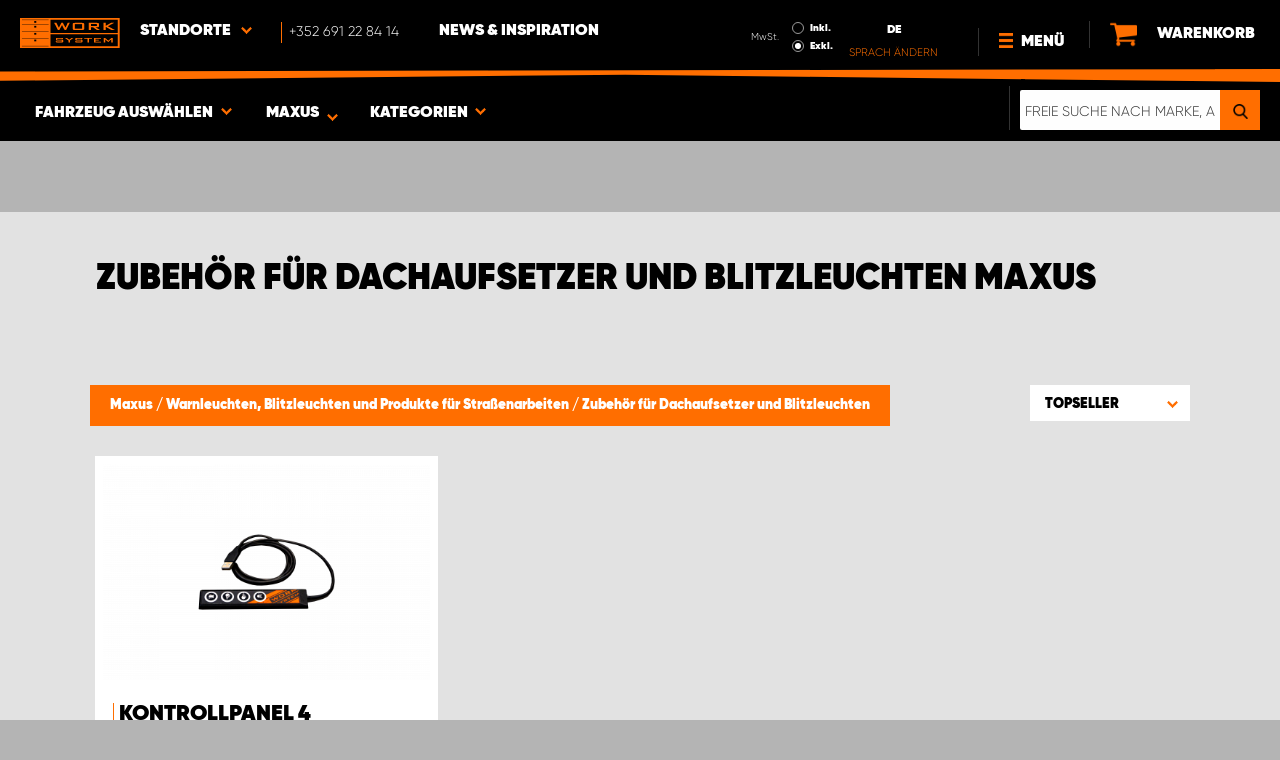

--- FILE ---
content_type: application/javascript
request_url: https://www.worksystem.lu/data_layer/1.0/public/inc/js/home.js?v=363
body_size: 22702
content:
var Link_generator = function (params)
{
    var _this = this;

    var category_link = '';
    var car_link = '';
    var product_link = '';
    var search_string = '';
    var url = '';
    var car_model_id = 0;

    var _construct = function(params)
    {
        params = (params == undefined) ? [] : params;

        for(var key in params) {
            _this[key] = params[key];
        }
    };

    _this.generate_freesearch_url = function() {
        _this.set_car_link();
    }

    _this.get_category_link = function() { return _this.category_link; };
    _this.set_category_link = function(link) { _this.category_link = link; };

    _this.get_product_link = function() { return _this.product_link; };
    _this.set_product_link = function(link) { _this.product_link = link; };

    _this.get_car_link = function() { return _this.car_link}
    _this.set_car_link = function() {
        var selected_index = 0;
        var car_link = '';

        $('.search-detailed-wrapper .change-car').each(function(){
            if ($(this).find(':selected').data('url') && $(this).data('index') > selected_index) {
                car_link = $(this).find(':selected').data('url');
                car_model_id = $(this).find(':selected').val();
                selected_index = $(this).data('index');
            }
        })

        _this.car_link = car_link;
        _this.car_model_id = car_model_id;
    }
    _this.get_car_model_id = function() { return _this.car_model_id}

    _this.get_search_string = function() { return _this.search_string}
    _this.set_search_string = function(side_door) {
        var search_string = '';
        if ($('select.year').val() != '') {
            if (search_string == '') search_string = '?year='+$('select.year').val();
            else search_string += '&year='+$('select.year').val();
        }

        if (side_door == true) {
            if (search_string == '') search_string = '?side_door='+$('select#nr-of-side-doors').val();
            else search_string += '&side_door='+$('select#nr-of-side-doors').val();
        }
  
    
        _this.search_string = search_string;
    }

    _this.goto = function() {

        if (_this.get_car_link()) url += _this.get_car_link().trim();

        if (_this.get_category_link()) {
            if (url) url += '/' + _this.get_category_link().trim();
            else url += _this.get_category_link().trim();
        }

        if (_this.get_product_link()) {
            if (url) url += '/' + _this.get_product_link().trim();
            else url += _this.get_product_link().trim();
        } 
          
        if (_this.get_search_string()) {   
            url += _this.get_search_string().trim() + '#result';
        } else {
            url += '#result';
        }
       
        if (url) window.location.href = site_url + url.trim();

    }

    _construct(params);
}

$(document).ready(function(){
    $('img.bg').show();
    showCarText();
});

$(window).on('resize', function(){
    new Foundation.Equalizer($("#equalize-categories"))._reflow();
    // new Foundation.Equalizer($("#equalize-products"))._reflow();
});

$('.search-detailed-wrapper').on('change', 'input, select', function(){
    $('.search-detailed-wrapper .start-here').css("animation", "none");
});

$('#slide-up').on('click', function(){
    $('.top-wrapper').hide();
    $('.header-center-wrapper .header-images').show();
    $('#slide-down').show();
});

$('#slide-down').on('click', function() {
    $('#slide-down').hide();
    $('.header-center-wrapper .header-images').hide();
    $('.top-wrapper').show();
});

if ($('.company-images').length > 0) {
    var image_array = $('#company-images').data('images');
    var company = $('#company-images').data('id');

    for (var i = image_array.length - 1; i >= 0; i--) {
        image_array[i] = dl_client + '/public/inc/images/web-images/company/'+company+'/'+image_array[i];
    }

    if (Foundation.MediaQuery.atLeast('large')) {
        requirejs(['bgswitcher'], function() {
        $(".images").bgswitcher({
              images: image_array,
              loop: true
            });
        });
    }

   
}

$('.slide-up').on('click', function(){
    $('.search-main-wrapper').hide();
    $('.search-main-bottom').hide();
});

$('.scroll-down').on('click', function (){
    $('html,body').animate({scrollTop: $('#scroll-to').offset().top});
});

$('.end-session').on('click', function() {
    $.ajax({
        url: site_url + 'order/end_session',
        type: 'POST',
        dataType: 'json',
        success: function( data ) 
        {
            window.location.href = web_logged_address;
        },
        error: function(jqXHR, textStatus, errorThrown) 
        {
            console.log(jqXHR.responseText);
        }
    });
});

function showCarText()
{
    var height = $('.car-wrapper').height();

    if (height == 60) {
        $('.car-wrapper .show-more').show();
    }

    var real_height = $('.car-wrapper').prop('scrollHeight');
    $('.car-wrapper').on('click','.show-more',function(){
        $('.show-more').hide();
        $('.car-wrapper').animate({'max-height':real_height}, 400);
    });
}

$('.product-info-wrapper').on('click', '.read-more', function(){
    $('.read-more').hide();
    $('.description').show('fast');
})

$('.search-detailed-wrapper').on('click','.filter-search', function(){
    var link = new NewLinkGenerator();

    link.set_car_link();
    link.set_search_string(true);

    if ($('#category_link').length > 0) link.set_category_link($('#category_link').val());

    link.goto();
});

$('.small-category-trigger').on('click', function(){
    if ($('.small-category-trigger').find('.glyph').hasClass('ws-ws_arrowright')) {
        $('.small-category-trigger').find('.glyph').removeClass('ws-ws_arrowright');
        $('.small-category-trigger').find('.glyph').addClass('ws-ws_arrowdown');
    } else {
        $('.small-category-trigger').find('.glyph').removeClass('ws-ws_arrowdown');
        $('.small-category-trigger').find('.glyph').addClass('ws-ws_arrowright');
    }
    $('.small-category-wrapper').toggle();
})

// WOR-515 links should be prepared in backend
// $('.result-wrapper').on('click', '.category-link', function(e){
//     e.preventDefault();
//
//     if (!$(this).data('link')) return;
//
//     var link = new NewLinkGenerator({'category_link':$(this).data('link')});
//     link.set_car_link();
//     link.set_search_string();
//     link.goto();
//
// });

// $('.result-wrapper').on('click', 'a.go-to-product', function(e){
//     e.preventDefault();
//
//     var link = new NewLinkGenerator({'product_link':$(this).data('link')});
//     link.set_car_link();
//     link.goto();
// });

// $('.result-categories-wrapper, ' +
//     '#showed-ws-categories').on('click', 'a.go-to-category', function(e){
//     e.preventDefault();
//
//     var link = new NewLinkGenerator({'category_link':$(this).data('link')});
//     link.set_car_link();
//     link.set_search_string();
//     link.goto();
// });

$('.main-product-wrapper').on('click', 'img', function(){
    var div = $(this).parent();
    div.parent().children().not(div).removeClass('small-12').addClass('small-6');
    div.removeClass('small-6').addClass('small-12');
    div.prependTo(div.parent());
});

if ($('.product-infoBox .product-wrapper').length) {
    var $window = $(window),
        prodDescBottomPos = $(".product-description"),
        prodWrapInfoBottom = $('.product-infoBox .product-wrapper'),
        prodWrapClone = $('.product-infoBox .product-wrapper__clone'),
        $distance = prodWrapInfoBottom.offset().top - 100,
        infoWidth = "";

    prodInfoBoxPos();
}

function prodInfoBoxPos() {
    if ($(window).width() > 1023) {
        infoWidth = prodWrapClone.outerWidth();
        prodWrapInfoBottom.css("width", infoWidth + "px");

        $window.scroll(function () {

            var dbottom = prodDescBottomPos.offset().top + prodDescBottomPos.outerHeight(true),
                ibottom = prodWrapInfoBottom.offset().top + prodWrapInfoBottom.outerHeight(true),
                dtop = prodWrapInfoBottom.offset().top - $(window).scrollTop();

            if ($window.scrollTop() >= $distance && (dbottom > ibottom)) {

                prodWrapInfoBottom.addClass("infoBox-fixed");
                prodWrapInfoBottom.removeClass("infoBox-absolute");

            } else if (($window.scrollTop() >= $distance) && (dbottom <= ibottom)) {

                if (prodWrapInfoBottom.hasClass("infoBox-absolute") && (dtop > 100)) {
                    prodWrapInfoBottom.addClass("infoBox-fixed");
                    prodWrapInfoBottom.removeClass("infoBox-absolute");
                } else {
                    prodWrapInfoBottom.addClass("infoBox-absolute");
                    prodWrapInfoBottom.removeClass("infoBox-fixed");
                }

            } else {
                prodWrapInfoBottom.removeClass("infoBox-fixed");
            }
        });
    } else {
        if (prodWrapInfoBottom.hasClass("infoBox-absolute")) {
            prodWrapInfoBottom.removeClass("infoBox-absolute");
        }
        if (prodWrapInfoBottom.hasClass("infoBox-fixed")) {
            prodWrapInfoBottom.removeClass("infoBox-fixed");
        }
    }

}
$(window).resize(function() {

    new Foundation.Equalizer($("#equalize-categories"))._reflow();
    // new Foundation.Equalizer($("#equalize-products"))._reflow();

    if ($('.product-infoBox .product-wrapper').length) {
        prodInfoBoxPos();
    }

});

$(".description__single").each(function () {
    var $this = $(this),
        $thisText = $this.find(".description__single-text");

    $this.find(".description__single-text").hide();
    $(".description__single.current").find(".description__single-text").show();

    $(this).find(".description__single-head").on("click", function () {
        if ($this.hasClass("current")) {
            $this.removeClass("current");
            $thisText.slideUp();
        } else {
            $this.addClass("current");
            $(".description__single").not($this).removeClass("current");
            $this.find(".description__single-text").slideDown();
            $(".description__single-text").not($thisText).slideUp();
        }
    });
});

$('#equalize-products').on('click', '.add-to-cart', function () {
    var id = $(this).parents('.product-wrapper').data('id');
    var amount = 1;

    add_product(id, amount);
});

$('.main-product-wrapper').on('click','.add-to-cart' ,function() {
    var id = $(this).parents('.main-product-wrapper').data('id');
    var amount = $(this).siblings('.price-wrapper').find('input.amount-value').val();

    add_product(id, amount);
});

$('.blog-single__page-product-slider').on('click','.add-to-cart' ,function() {
    var id = $(this).parents('.product-wrapper').data('id');
    var amount = 1;
    add_product(id, amount);
});

$('.add-ons-wrapper').on('click','.add-to-cart' ,function() {
    var id = $(this).parents('.product-wrapper').data('id');
    var amount = $(this).siblings('.price-wrapper').find('input.amount-value').val();

    add_product(id, amount);
});

var invalidChars = ['e', 'E', '+', '-', '.'];

$('.price-wrapper').on('keydown', '.amount-value', function(e) {
    if (invalidChars.includes(e.key)) {
        e.preventDefault();
    }
});

function add_product(id, amount)
{
    global.loader();

    var link = new NewLinkGenerator();
    link.set_car_link();
    $.ajax({
        url: web_address + '/order/add_product_to_order',
        type: 'POST',
        dataType: 'json',
        data: {
            product_id : id,
            amount : amount,
            car_model_id : link.get_car_model_id(),
            vatIncluded : showPricesWithVat() ? 1 : 0
        },
        success: function( data )
        {
            global.loader({type: 'destroy'});

            if (data.status == 'success') {
                global.showSaved();
            }

            gw.update_header_data(data.cart);

            if (data.add_ons) {
                var add_ons = new Add_ons(data.add_ons);
            }

            if (data.ecommerceAddToCartData && typeof dataLayer !== 'undefined') {
                for (var eData of data.ecommerceAddToCartData) {
                    dataLayer.push(eData);
                }
                console.log('ecommerceAddToCartData pushed to dataLayer');
            }
        },
        error: function(jqXHR, textStatus, errorThrown)
        {
              global.loader({type: 'destroy'});
            console.log(jqXHR.responseText);
        }
    });
}

// $('#equalize-products').on('click', '.show-more', function(){
//
//     var $parent = $(this).parents('.under-category');
//     var id = $parent.data('id');
//     var presentation = $parent.data('presentation');
//     var link = new NewLinkGenerator();
//     link.set_car_link();
//     var car_id = link.get_car_model_id();
//     let limit_start = $parent.find('.product-wrapper').length;
//
//     $.ajax({
//         url: web_address + '/search/show_more_products',
//         type: 'POST',
//         dataType: 'json',
//         data: {
//             'category_id' : id,
//             'limit': limit_start,
//             'presentation' : presentation,
//             'car_id': car_id,
//             'vatIncluded' : showPricesWithVat() ? 1 : 0
//         },
//         success: function( data )
//         {
//             if (data.status == 'success') {
//                 $parent.find('.show-more').remove();
//                 $parent.find('.product-wrapper').removeClass('end');
//                 // $parent.data('limit', data.limit);
//                 $(data.html).appendTo($parent);
//                 // new Foundation.Equalizer($("#equalize-products"))._reflow();
//
//             }
//
//         },
//         error: function(jqXHR, textStatus, errorThrown)
//         {
//             console.log(jqXHR.responseText);
//         }
//     });
// });

var Add_ons = function (params)
{
    // Private variables.
    var _this = this;
    var modal;
    /**
     * Constructor
     * ----------------------------- **/
    var _construct = function(params)
    {
       _this.render_modal(params);
    };

    _this.render_modal = function(data)
    {
        _this.modal = global.revealModal({
            id: 'id',
            text:  data,
            closeButton: false,
            class: 'reveal add-on',
            allowMultiple: false,
            deleteOutside: false,
            overlay: false
        });

        // global.destroyModal($(".reveal.add-on").not(_this.modal));

        $('.reveal.add-on').on('click', '.cancel', function(){
            let $addOnsModal = $(this).parents('.reveal.add-on');
            let showOopsModal = false;

            $addOnsModal.find('input.input-amount').each(function ()
            {
                const val = parseInt($(this).val());

                if (val > 0) {
                    showOopsModal = true;
                }
            });

            if (showOopsModal) {
                $(".add-on__notAdded").show();
            } else {
                global.destroyModal($addOnsModal);
            }
        });

        $('.reveal.add-on').on('click', '.add', function(e){
            e.preventDefault();
            var $input = $(this).siblings('input');
            var value = parseFloat($input.val());
            $input.val(value + 1);
        });

        $('.reveal.add-on').on('click', '.subtract', function(e){
            e.preventDefault();
            var $input = $(this).siblings('input');
            var value = parseFloat($input.val()) - 1;
                value = (value <= 0) ? 0 : value;
            $input.val(value);
        });

        var invalidChars = ['e', 'E', '+', '-', '.'];

        $('.reveal.add-on').on('keydown', '.input-amount', function(e) {
            if (invalidChars.includes(e.key)) {
                e.preventDefault();
            }
        });

        $('.reveal.add-on').on('blur', '.input-amount', function(e) {
            if (!$(this).val()) {
                $(this).val('0');
            }
        });

        $('.reveal.add-on').on('click', '#add_addons_and_show_basket', function(){
            _this.add_addons_to_basket(true);
        });

        $('.add-on__notAdded').on('click', '.add-on__notAdded-continue', function(){
            var products = {};
            $('.product-wrapper').each(function(i,v){
                if (parseFloat($(v).find('.input-amount').val()) <= 0) return 'continue';

                products[$(v).data('id')] = $(v).find('.input-amount').val();

            });

            if ($.isEmptyObject(products)) {

            } else {
                _this.ajax_get_products(products);
            }
            $(".add-on__notAdded").hide();
        });

        function imageTextAddOn(parts,textTitle,artnr,price) {
            let img_src = '';

            if (parts[1] === 'ml_files') {
                parts[7] = 'big';
                img_src = parts.join('/');
            } else {
                let filename = parts.pop();
                filename = filename.startsWith('no_') ? filename : filename.replace(/^.{3}/g, '900');
                img_src = parts.join('/') + '/' + filename;
            }

            var modal = global.revealModal({
                id: 'image',
                width: '900px',
                text: '<div class="add-on-product__title">' + textTitle + '</div>' +
                    '<div class="add-on-product__subtitle">' + artnr + '</div>' +
                    '<div class="add-on-product__price">' + price + '</div>' +
                    '<img src="' + img_src + '">',
            });
        }

        $('.reveal.add-on').on('click', '.text-wrapper .title', function(){
            console.log("home clicked!");
            var imageImg = $(this).parent().prev().find("img");
            var src = imageImg.attr('src');
            var parts = src.split("/");
            var textTitle = $(this).text();
            var artnr = $(this).next().text();
            var price = $(this).siblings(".price-amount-wrapper").find(".price-wrapper").text();

            var addOnParts =

           imageTextAddOn(parts,textTitle,artnr,price);

         })

        $('.reveal.add-on').on('click', '.image img', function(){
            var src = $(this).attr('src');
            var parts = src.split("/");
            var textTitle = $(this).parent().next().find(".title").text();
            var artnr = $(this).parent().next().find(".artnr").text();
            var price = $(this).parent().next().find(".price-amount-wrapper .price-wrapper").text();

            imageTextAddOn(parts,textTitle,artnr,price);

        })

        $('.reveal.add-on').find('.add-on__titles > li').each(function() {
            var $addOn = $(this).attr("data-add-on");
            $(this).append($('.add-on_single#'+$addOn));
        });

        $('.reveal.add-on').on('click', '.add-on__titles > li', function () {
            var $addOn = $(this).attr("data-add-on");
            $(this).addClass("active");
            $(".add-on__titles > li").not($(this)).removeClass("active");
            $(".add-on__content #" + $addOn).addClass("active");
            $(".add-on__content .add-on_single:not(#" + $addOn + ")").removeClass("active");

            if($(".add-on__titles > li.active").next(".add-on__titles > li").length) {
                $(".change-add-on-js").show();
            }
            if ($(this).index() === 0) {
                $('.previous-add-on-js').hide();
            } else {
                $('.previous-add-on-js').show();
            }
        });

        $('.reveal.add-on').on('click', '.change-add-on-js', function () {
            if($(".add-on__titles > li.active").next(".add-on__titles > li").length) {
                $(".add-on__titles > li.active").removeClass("active").next().addClass("active");
                $(".add-on__content .add-on_single.active").removeClass("active").next().addClass("active");
                $('.previous-add-on-js').show();
            }else {
                $(this).hide();
                _this.add_addons_to_basket();
            }
        });

        $('.reveal.add-on').on('click', '.previous-add-on-js', function () {
            if($(".add-on__titles > li.active").prev(".add-on__titles > li").length) {
                $(".add-on__titles > li.active").removeClass("active").prev().addClass("active");
                $(".add-on__content .add-on_single.active").removeClass("active").prev().addClass("active");
            }
            if ($('.add-on__titles > li.active').index() === 0) {
                $('.previous-add-on-js').hide();
            }
        });
    };

    _this.add_addons_to_basket = function(redirectToBasket = false)
    {
        var products = {};
        $('.product-wrapper').each(function(i,v){
            if (parseFloat($(v).find('.input-amount').val()) <= 0) return 'continue';

            products[$(v).data('id')] = $(v).find('.input-amount').val();
        });
        if (!$.isEmptyObject(products)) {
            str2 = JSON.stringify(products, null, 4); // (Optional) beautiful indented output.
            _this.ajax_get_products(products, redirectToBasket);
        }
    }

    _this.ajax_get_products = function(obj, redirectToBasket = false)
    {
        global.loader();

        $.ajax({
            url: web_address + '/order/add_add_ons_to_order',
            type: 'POST',
            dataType: 'JSON',
            data: {
                obj : JSON.stringify(obj),
                vatIncluded : showPricesWithVat() ? 1 : 0
            },
            success: function( data ) {

                global.loader({type: 'destroy'});
                global.destroyModal(_this.modal);
                global.showSaved();

                 if (data.add_ons) {
                    var add_ons = new Add_ons(data.add_ons);
                }

                updateTopCart();

                if (data.ecommerceAddToCartData && typeof dataLayer !== 'undefined') {
                    for (var eData of data.ecommerceAddToCartData) {
                        dataLayer.push(eData);
                    }
                    console.log('ecommerceAddToCartData pushed to dataLayer');
                }

                if (redirectToBasket) location.href = "/checkout";
            },
            error: function(jqXHR, textStatus, errorThrown) {
                console.log(jqXHR.responseText);
            }
        });
    };


    _construct(params);
};

$(".add-on__notAdded-cancel").on("click",function() {
    $(".add-on__notAdded").hide();
    global.destroyModal($(".reveal.add-on"));
});